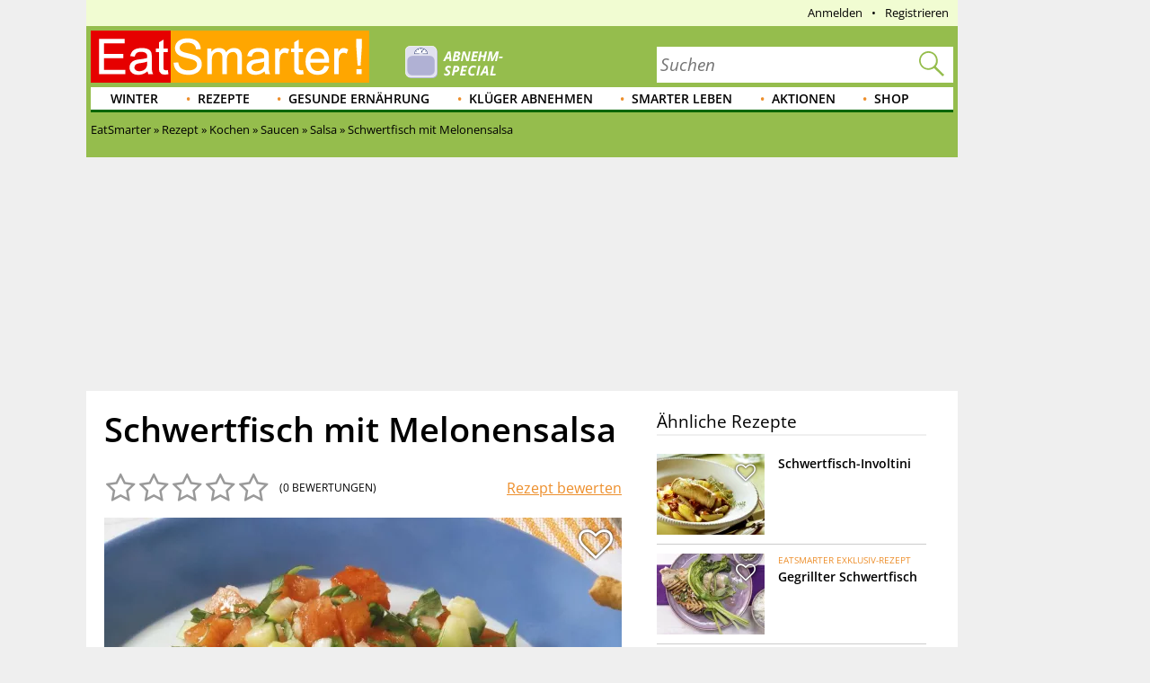

--- FILE ---
content_type: text/css
request_url: https://eatsmarter.de/sites/default/files/advagg_css/css__Uro0xdUVSImgiJmrjrHq6zMlE71uYJi5DWE640XkT7c__hG-bFXEfy_6ZwPpLQjNJaRgaaSKpIY0p2SaD6zrPp7k__uXFsE7M05sqE5PX5-h9sEBhXQuNzdpBYVd1NMoxeV9w.css
body_size: 118
content:
div.messages{background-position:8px 8px;background-repeat:no-repeat;border:1px solid;margin:6px 0;padding:10px 10px 10px 50px}div.status{background-image:url(/misc/message-24-ok.png);border-color:#be7}div.status,.ok{color:#234600}div.status,table tr.ok{background-color:#f8fff0}div.warning{background-image:url(/misc/message-24-warning.png);border-color:#ed5}div.warning,.warning{color:#840}div.warning,table tr.warning{background-color:#fffce5}div.error{background-image:url(/misc/message-24-error.png);border-color:#ed541d}div.error,.error{color:#8c2e0b}div.error,table tr.error{background-color:#fef5f1}div.error p.error{color:#333}div.messages ul{margin:0 0 0 1em;padding:0}div.messages ul li{list-style-image:none}

--- FILE ---
content_type: text/css
request_url: https://eatsmarter.de/sites/default/files/advagg_css/css__qn4oVDkoDJJGX056FmPv2L4pPdC93r9GMq-fhR7TosM__KHWzyJUe4QsNBwOO9BnTJZq4fuivrXPyG-hWwl86hxA__uXFsE7M05sqE5PX5-h9sEBhXQuNzdpBYVd1NMoxeV9w.css
body_size: 8962
content:
.common-sprite,.es-sticky.sticky-enabled .sticky-close,.special-main.pane-node-content .image .special-article-badge{background-image:url(/sites/all/themes/eatsmarter/compass/images/common-sa0da16888d.png);background-repeat:no-repeat}.hide{display:none}.es-sticky.sticky-enabled{position:fixed;float:none;z-index:1000;width:300px;background-color:#fff8e3;padding:20px}.es-sticky.sticky-enabled.panel-pane.newsletter-box .pane-title{background:0 0;border:none;color:#fff}.es-sticky.sticky-enabled .sticky-close{background-position:0 -1529px;height:14px;width:14px;float:right;position:relative;top:-10px;right:-10px}.es-column-list{-webkit-column-gap:40px;-moz-column-gap:40px;-ms-column-gap:40px;-o-column-gap:40px;column-gap:40px;-webkit-column-rule:1px solid #95bd4d;-moz-column-rule:1px solid #95bd4d;-ms-column-rule:1px solid #95bd4d;-o-column-rule:1px solid #95bd4d;column-rule:1px solid #95bd4d;list-style:none;margin:0 0 20px}.es-column-list li{line-height:2em !important}.es-column-list.col-2{-webkit-column-count:2;-moz-column-count:2;-ms-column-count:2;-o-column-count:2;column-count:2}.es-column-list .col-3{-webkit-column-count:3;-moz-column-count:3;-ms-column-count:3;-o-column-count:3;column-count:3}.gallery .gallery-image-title .recipe-title-button{-moz-border-radius:4px;-webkit-border-radius:4px;border-radius:4px;border:0;font-weight:400;line-height:1.5;padding:5px 10px;text-align:center}.gallery .image.active img,.gallery .thumbs img,.recipe-image img{-moz-box-shadow:inset 0 0 25px 3px rgba(0,0,0,.2);-webkit-box-shadow:inset 0 0 25px 3px rgba(0,0,0,.2);box-shadow:inset 0 0 25px 3px rgba(0,0,0,.2);background:url("/sites/all/modules/custom/eatsmarter_search/images/throbber.gif") center/35px no-repeat}img.lazyload,img.lazyloading{-moz-box-shadow:inset 0 0 25px 3px rgba(0,0,0,.2);-webkit-box-shadow:inset 0 0 25px 3px rgba(0,0,0,.2);box-shadow:inset 0 0 25px 3px rgba(0,0,0,.2)}.logo-teaser img{-moz-box-shadow:none;-webkit-box-shadow:none;box-shadow:none;background:0 0}.green-background img{-moz-box-shadow:none;-webkit-box-shadow:none;box-shadow:none}.teaser-tiny img,.teaser-small img,.teaser-80x60 img{background-size:25px}body.modal-open{overflow:hidden}span.zorro-link{cursor:pointer}.content-main{border-right:1px solid #efefef;float:left;width:576px;padding:0 20px 0 0}.wrapper{width:970px;max-width:970px;padding:0 0 100px}.sidebar{border-left:1px solid #efefef;margin-left:-1px;padding:0 0 0 20px;float:left;width:300px}.page-footer{margin-bottom:0;margin-left:5px;margin-right:5px;margin-top:20px;padding:0 0 20px}.hidden-desktop{display:none !important}.position-switch{display:-webkit-flex;display:flex;-webkit-flex-direction:column;flex-direction:column}.position-switch :nth-child(1){-webkit-order:2;order:2}.position-switch :nth-child(2){-webkit-order:1;order:1}.adsense-article_introduction_desktop{margin:0}.teaser-big .title{font-size:18px}.node-type-recipe .pane-mp-aktuelle-kochb-cher .teaser.teaser-big{margin-bottom:80px}.node-article .teaser-node-gallery-data .teaser-button .es-button-primary{margin-right:0}.teaser-node-gallery-wrapper img{width:268px}.teaser-node-gallery-wrapper .teaser-node-gallery-data{padding-left:15px;text-align:left}.teaser-node-recipe-wrapper img{width:200px}.teaser-node-recipe-wrapper .teaser-node-recipe-data{padding-left:15px;text-align:left}.teaser-huge .title,.teaser-fullsize .title{font-size:26px}.teaser-huge .teasertext,.teaser-fullsize .teasertext{font-size:14px}.teaser-huge img,.teaser-fullsize img{margin-bottom:10px}.teaser-huge.teaser-node-gallery img,.teaser-fullsize.teaser-node-gallery img{margin-bottom:0}.cycle-carousel-wrap .teaser-small .teaser-left img,.cycle-carousel-wrap .teaser-small .teaser-right img{width:100%;height:100%}.split-teaser .teaser-left,.teaser-small .teaser-left,.teaser-tiny .teaser-left,.content-main .cols-1 .teaser-medium .teaser-left,.content-main .cols-1 .teaser-big .teaser-left,.view-my-cookbook .teaser-medium .teaser-left,#search-content-right .cols-1 .teaser-medium .teaser-left,.pane-mp-kategorie-enrichment .teaser-medium .teaser-left,.pane-eatsmarter-content-list-by-vocab .teaser-medium .teaser-left,.pane-user-profile .teaser-medium .teaser-left,.pane-dynamic-list .cols-1 .teaser-medium .teaser-left,.split-teaser .teaser-right,.teaser-small .teaser-right,.teaser-tiny .teaser-right,.content-main .cols-1 .teaser-medium .teaser-right,.content-main .cols-1 .teaser-big .teaser-right,.view-my-cookbook .teaser-medium .teaser-right,#search-content-right .cols-1 .teaser-medium .teaser-right,.pane-mp-kategorie-enrichment .teaser-medium .teaser-right,.pane-eatsmarter-content-list-by-vocab .teaser-medium .teaser-right,.pane-user-profile .teaser-medium .teaser-right,.pane-dynamic-list .cols-1 .teaser-medium .teaser-right{display:inline-block;vertical-align:top}
.split-teaser .teaser-left,.teaser-small .teaser-left,.teaser-tiny .teaser-left,.content-main .cols-1 .teaser-medium .teaser-left,.content-main .cols-1 .teaser-big .teaser-left,.view-my-cookbook .teaser-medium .teaser-left,#search-content-right .cols-1 .teaser-medium .teaser-left,.pane-mp-kategorie-enrichment .teaser-medium .teaser-left,.pane-eatsmarter-content-list-by-vocab .teaser-medium .teaser-left,.pane-user-profile .teaser-medium .teaser-left,.pane-dynamic-list .cols-1 .teaser-medium .teaser-left{max-width:200px;width:40%}.split-teaser .teaser-right,.teaser-small .teaser-right,.teaser-tiny .teaser-right,.content-main .cols-1 .teaser-medium .teaser-right,.content-main .cols-1 .teaser-big .teaser-right,.view-my-cookbook .teaser-medium .teaser-right,#search-content-right .cols-1 .teaser-medium .teaser-right,.pane-mp-kategorie-enrichment .teaser-medium .teaser-right,.pane-eatsmarter-content-list-by-vocab .teaser-medium .teaser-right,.pane-user-profile .teaser-medium .teaser-right,.pane-dynamic-list .cols-1 .teaser-medium .teaser-right{box-sizing:border-box;padding-left:20px;width:60%}.split-teaser.teaser-node-gallery,.teaser-node-gallery.teaser-small,.teaser-node-gallery.teaser-tiny,.content-main .cols-1 .teaser-node-gallery.teaser-medium,.content-main .cols-1 .teaser-node-gallery.teaser-big,.view-my-cookbook .teaser-node-gallery.teaser-medium,#search-content-right .cols-1 .teaser-node-gallery.teaser-medium,.pane-mp-kategorie-enrichment .teaser-node-gallery.teaser-medium,.pane-eatsmarter-content-list-by-vocab .teaser-node-gallery.teaser-medium,.pane-user-profile .teaser-node-gallery.teaser-medium,.pane-dynamic-list .cols-1 .teaser-node-gallery.teaser-medium,.split-teaser.teaser-node-recipe,.teaser-node-recipe.teaser-small,.teaser-node-recipe.teaser-tiny,.content-main .cols-1 .teaser-node-recipe.teaser-medium,.content-main .cols-1 .teaser-node-recipe.teaser-big,.view-my-cookbook .teaser-node-recipe.teaser-medium,#search-content-right .cols-1 .teaser-node-recipe.teaser-medium,.pane-mp-kategorie-enrichment .teaser-node-recipe.teaser-medium,.pane-eatsmarter-content-list-by-vocab .teaser-node-recipe.teaser-medium,.pane-user-profile .teaser-node-recipe.teaser-medium,.pane-dynamic-list .cols-1 .teaser-node-recipe.teaser-medium{-webkit-flex-direction:row;flex-direction:row}.split-teaser.teaser-node-gallery .teaser-left,.teaser-node-gallery.teaser-small .teaser-left,.teaser-node-gallery.teaser-tiny .teaser-left,.content-main .cols-1 .teaser-node-gallery.teaser-medium .teaser-left,.content-main .cols-1 .teaser-node-gallery.teaser-big .teaser-left,.view-my-cookbook .teaser-node-gallery.teaser-medium .teaser-left,#search-content-right .cols-1 .teaser-node-gallery.teaser-medium .teaser-left,.pane-mp-kategorie-enrichment .teaser-node-gallery.teaser-medium .teaser-left,.pane-eatsmarter-content-list-by-vocab .teaser-node-gallery.teaser-medium .teaser-left,.pane-user-profile .teaser-node-gallery.teaser-medium .teaser-left,.pane-dynamic-list .cols-1 .teaser-node-gallery.teaser-medium .teaser-left,.split-teaser.teaser-node-recipe .teaser-left,.teaser-node-recipe.teaser-small .teaser-left,.teaser-node-recipe.teaser-tiny .teaser-left,.content-main .cols-1 .teaser-node-recipe.teaser-medium .teaser-left,.content-main .cols-1 .teaser-node-recipe.teaser-big .teaser-left,.view-my-cookbook .teaser-node-recipe.teaser-medium .teaser-left,#search-content-right .cols-1 .teaser-node-recipe.teaser-medium .teaser-left,.pane-mp-kategorie-enrichment .teaser-node-recipe.teaser-medium .teaser-left,.pane-eatsmarter-content-list-by-vocab .teaser-node-recipe.teaser-medium .teaser-left,.pane-user-profile .teaser-node-recipe.teaser-medium .teaser-left,.pane-dynamic-list .cols-1 .teaser-node-recipe.teaser-medium .teaser-left{margin:0;padding:5px}.split-teaser.teaser-node-gallery .teaser-right,.teaser-node-gallery.teaser-small .teaser-right,.teaser-node-gallery.teaser-tiny .teaser-right,.content-main .cols-1 .teaser-node-gallery.teaser-medium .teaser-right,.content-main .cols-1 .teaser-node-gallery.teaser-big .teaser-right,.view-my-cookbook .teaser-node-gallery.teaser-medium .teaser-right,#search-content-right .cols-1 .teaser-node-gallery.teaser-medium .teaser-right,.pane-mp-kategorie-enrichment .teaser-node-gallery.teaser-medium .teaser-right,.pane-eatsmarter-content-list-by-vocab .teaser-node-gallery.teaser-medium .teaser-right,.pane-user-profile .teaser-node-gallery.teaser-medium .teaser-right,.pane-dynamic-list .cols-1 .teaser-node-gallery.teaser-medium .teaser-right,.split-teaser.teaser-node-recipe .teaser-right,.teaser-node-recipe.teaser-small .teaser-right,.teaser-node-recipe.teaser-tiny .teaser-right,.content-main .cols-1 .teaser-node-recipe.teaser-medium .teaser-right,.content-main .cols-1 .teaser-node-recipe.teaser-big .teaser-right,.view-my-cookbook .teaser-node-recipe.teaser-medium .teaser-right,#search-content-right .cols-1 .teaser-node-recipe.teaser-medium .teaser-right,.pane-mp-kategorie-enrichment .teaser-node-recipe.teaser-medium .teaser-right,.pane-eatsmarter-content-list-by-vocab .teaser-node-recipe.teaser-medium .teaser-right,.pane-user-profile .teaser-node-recipe.teaser-medium .teaser-right,.pane-dynamic-list .cols-1 .teaser-node-recipe.teaser-medium .teaser-right{display:-webkit-flex;display:flex}
.split-teaser.teaser-node-gallery .teaser-left,.teaser-node-gallery.teaser-small .teaser-left,.teaser-node-gallery.teaser-tiny .teaser-left,.content-main .cols-1 .teaser-node-gallery.teaser-medium .teaser-left,.content-main .cols-1 .teaser-node-gallery.teaser-big .teaser-left,.view-my-cookbook .teaser-node-gallery.teaser-medium .teaser-left,#search-content-right .cols-1 .teaser-node-gallery.teaser-medium .teaser-left,.pane-mp-kategorie-enrichment .teaser-node-gallery.teaser-medium .teaser-left,.pane-eatsmarter-content-list-by-vocab .teaser-node-gallery.teaser-medium .teaser-left,.pane-user-profile .teaser-node-gallery.teaser-medium .teaser-left,.pane-dynamic-list .cols-1 .teaser-node-gallery.teaser-medium .teaser-left{padding:0}.split-teaser.teaser-node-gallery .teaser-left .recipe-counter-container,.teaser-node-gallery.teaser-small .teaser-left .recipe-counter-container,.teaser-node-gallery.teaser-tiny .teaser-left .recipe-counter-container,.content-main .cols-1 .teaser-node-gallery.teaser-medium .teaser-left .recipe-counter-container,.content-main .cols-1 .teaser-node-gallery.teaser-big .teaser-left .recipe-counter-container,.view-my-cookbook .teaser-node-gallery.teaser-medium .teaser-left .recipe-counter-container,#search-content-right .cols-1 .teaser-node-gallery.teaser-medium .teaser-left .recipe-counter-container,.pane-mp-kategorie-enrichment .teaser-node-gallery.teaser-medium .teaser-left .recipe-counter-container,.pane-eatsmarter-content-list-by-vocab .teaser-node-gallery.teaser-medium .teaser-left .recipe-counter-container,.pane-user-profile .teaser-node-gallery.teaser-medium .teaser-left .recipe-counter-container,.pane-dynamic-list .cols-1 .teaser-node-gallery.teaser-medium .teaser-left .recipe-counter-container{height:0}.split-teaser.teaser-node-gallery .teaser-left .recipe-counter-container .recipe-counter,.teaser-node-gallery.teaser-small .teaser-left .recipe-counter-container .recipe-counter,.teaser-node-gallery.teaser-tiny .teaser-left .recipe-counter-container .recipe-counter,.content-main .cols-1 .teaser-node-gallery.teaser-medium .teaser-left .recipe-counter-container .recipe-counter,.content-main .cols-1 .teaser-node-gallery.teaser-big .teaser-left .recipe-counter-container .recipe-counter,.view-my-cookbook .teaser-node-gallery.teaser-medium .teaser-left .recipe-counter-container .recipe-counter,#search-content-right .cols-1 .teaser-node-gallery.teaser-medium .teaser-left .recipe-counter-container .recipe-counter,.pane-mp-kategorie-enrichment .teaser-node-gallery.teaser-medium .teaser-left .recipe-counter-container .recipe-counter,.pane-eatsmarter-content-list-by-vocab .teaser-node-gallery.teaser-medium .teaser-left .recipe-counter-container .recipe-counter,.pane-user-profile .teaser-node-gallery.teaser-medium .teaser-left .recipe-counter-container .recipe-counter,.pane-dynamic-list .cols-1 .teaser-node-gallery.teaser-medium .teaser-left .recipe-counter-container .recipe-counter{bottom:0;top:initial}.split-teaser.teaser-node-gallery .teaser-right,.teaser-node-gallery.teaser-small .teaser-right,.teaser-node-gallery.teaser-tiny .teaser-right,.content-main .cols-1 .teaser-node-gallery.teaser-medium .teaser-right,.content-main .cols-1 .teaser-node-gallery.teaser-big .teaser-right,.view-my-cookbook .teaser-node-gallery.teaser-medium .teaser-right,#search-content-right .cols-1 .teaser-node-gallery.teaser-medium .teaser-right,.pane-mp-kategorie-enrichment .teaser-node-gallery.teaser-medium .teaser-right,.pane-eatsmarter-content-list-by-vocab .teaser-node-gallery.teaser-medium .teaser-right,.pane-user-profile .teaser-node-gallery.teaser-medium .teaser-right,.pane-dynamic-list .cols-1 .teaser-node-gallery.teaser-medium .teaser-right{-webkit-justify-content:center;justify-content:center;padding:10px;text-align:left}#sidebar .pane-eatsmarter-content-currently-popular-pane .tile{width:100%}.content-main .cols-1 .teaser-big.teaser-node-gallery{-webkit-flex-direction:row;flex-direction:row}.content-main .cols-1 .teaser-big .teaser-left{max-width:300px;vertical-align:middle;width:300px}.content-main .cols-1 .teaser-big .teaser-right{vertical-align:middle;width:276px}
div.cycle-carousel-wrap .tile{white-space:initial}.teaser-node-gallery,.teaser-node-recipe{height:calc(100% - 30px)}.content-left .cols-3 .teaser-node-recipe .recipe-info .difficulty-container,.content-main .cols-3 .teaser-node-recipe .recipe-info .difficulty-container{display:none}.traffic-lights-wrapper{display:table-cell;margin-bottom:0}.traffic-lights-wrapper>:not(:last-child) .traffic-light-value:after{display:none}.recipe-top-wrapper form.fivestar-widget{vertical-align:middle}.traffic-light-label{font-size:12px;margin-top:5px;text-transform:uppercase}.traffic-light{padding-left:20px}.traffic-lights-times-wrapper{padding-left:20px}.fivestar-widget,.fivestar-average-stars{display:inline-block}.fivestar-average-stars .description{margin-top:20px}.recipe-full .fivestar-widget .fivestar-average-stars,.recipe-fullview .fivestar-widget .fivestar-average-stars{margin:0}.node-type-recipe .fivestar-average-stars .description{font-size:12px}.node-type-recipe form.fivestar-widget{margin:0;width:300px}.fivestar-wrapper{display:inline-block;margin:0 0 0 35px;vertical-align:middle;width:300px}.content-go-to{font-size:10px;line-height:2;margin:20px -5px}.content-go-to a{color:#666;display:inline-block;margin:0 5px}.pane-eatsmarter-nodelist-first-letter .items-by-letter{-webkit-column-count:2;-moz-column-count:2;-ms-column-count:2;-o-column-count:2;column-count:2;-webkit-column-gap:40px;-moz-column-gap:40px;-ms-column-gap:40px;-o-column-gap:40px;column-gap:40px}.pane-eatsmarter-nodelist-first-letter .items-by-letter li{display:inline-block}.title-wrapper h1:before,.title-wrapper h1:after{height:19px}.es_slider .galleria-counter{line-height:24px}.es_slider .fn{font-size:33px}.es_slider .galleria-stage{height:517px;width:920px}.es_slider .galleria-image-nav-left,.es_slider .galleria-image-nav-right{font-size:40px}.es-slider-loader{min-height:670px}.gallery{margin-top:10px}.gallery.gallery-no-recipes{flex-direction:column}.gallery.gallery-no-recipes .gallery-left{margin:0 auto;width:100%}.gallery.gallery-no-recipes .gallery-left .image-container{height:517px}.gallery.gallery-no-recipes .gallery-right{width:100% !important}.gallery.gallery-no-recipes .gallery-right .gallery-slide-information .es-button-primary{margin-right:25px}.gallery.gallery-no-recipes .gallery-slide-title{margin-top:25px}.gallery.gallery-no-recipes .thumb{width:152px}.gallery.gallery-no-recipes .thumbs-prev,.gallery.gallery-no-recipes .thumbs-next,.gallery.gallery-no-recipes .thumbs{width:920px}.gallery .image-container{height:432px}.gallery .image-nav-left,.gallery .image-nav-right{font-size:40px}.gallery .image-nav-left:hover:before,.gallery .image-nav-right:hover:before{color:#ed8f2c}.gallery .thumbnail-container{height:87px}.gallery .gallery-image-title{background:#95bd4d;color:#fff;display:inline;font-size:17px;padding:5px 10px 7px}.gallery .gallery-image-title .recipe-title-button{border:1px solid #fff;color:#fff;font-size:15px;margin-left:20px;padding:1px 5px}.gallery .gallery-slide-recipe-button{display:inline-block;padding-left:40px;padding-right:40px}.gallery .fn{font-size:24px}.gallery .image.active.excluded{opacity:.4}.gallery .gallery-slide-information .es-button-primary{margin:auto}.gallery-slide-exclude{background-color:#fff;border:2px solid grey;border-radius:30px;color:red;font-size:30px;font-weight:600;line-height:30px;margin-left:10px;margin-top:10px;padding-bottom:4px;position:absolute;text-align:center;width:34px;z-index:2}.gallery-slide-exclude:hover{background-color:grey}.node-type-gallery .galleria-title{margin-top:0}.recipe-list{display:-webkit-flex;display:flex;-webkit-flex-wrap:wrap;flex-wrap:wrap;-webkit-justify-content:space-between;justify-content:space-between}.recipe-list .teaser{-webkit-justify-content:space-between;justify-content:space-between;vertical-align:top;width:300px}.gallery-badge-container .gallery-badge{font-size:20px}.actionbar-common .actionbar-node-buttons .actionbar-common-item{padding:0 25px}.actionbar-common .actionbar-node-buttons .actionbar-common-item.actionbar-common-cookbook-link{padding:0 62px}.actionbar-common .actionbar-node-buttons .actionbar-common-item.actionbar-common-share{padding:0 63px}
.page-comment-reply .comment,.page-comment-reply .pane-node-comment-form{width:546px}.es_slider .cover-std .entity-cover-kicker,.gallery .cover-std .entity-cover-kicker,.teaser-fullsize .cover-std .entity-cover-kicker{font-size:30px}.es_slider .cover-std .entity-cover-title,.gallery .cover-std .entity-cover-title,.teaser-fullsize .cover-std .entity-cover-title{font-size:60px}.es_slider .cover-std .cookbook-badge,.gallery .cover-std .cookbook-badge,.teaser-fullsize .cover-std .cookbook-badge{left:10px;top:10px;width:160px}.teaser-huge .cover-std .entity-cover-kicker{font-size:30px}.teaser-huge .cover-std .entity-cover-title{font-size:50px}.teaser-huge .cover-std .cookbook-badge{left:10px;top:10px;width:160px}.teaser-big .cover-std .entity-cover-kicker{font-size:16px}.teaser-big .cover-std .entity-cover-title{font-size:24px}.teaser-big .cover-std .cookbook-badge{left:10px;top:10px;width:70px}.teaser-medium .cover-std .entity-cover-kicker,.teaser-search-result .cover-std .entity-cover-kicker{font-size:13px}.teaser-medium .cover-std .entity-cover-title,.teaser-search-result .cover-std .entity-cover-title{font-size:19px}.teaser-medium .cover-std .cookbook-badge,.teaser-search-result .cover-std .cookbook-badge{left:10px;top:10px;width:50px}.teaser-small .cover-std .entity-cover-kicker{font-size:10px}.teaser-small .cover-std .entity-cover-title{font-size:14px}.es_slider .cover-minutes,.gallery .cover-minutes,.teaser-huge .cover-minutes,.teaser-fullsize .cover-minutes{font-size:89px}.es_slider .cover-minutes .cookbook-badge,.gallery .cover-minutes .cookbook-badge,.teaser-huge .cover-minutes .cookbook-badge,.teaser-fullsize .cover-minutes .cookbook-badge{right:10px;top:10px;width:160px}.es_slider .cover-minutes .entity-cover-title,.gallery .cover-minutes .entity-cover-title,.teaser-huge .cover-minutes .entity-cover-title,.teaser-fullsize .cover-minutes .entity-cover-title{-moz-transform:translateY(50%);-ms-transform:translateY(50%);-webkit-transform:translateY(50%);transform:translateY(50%);padding:20px;bottom:112.5px;left:112.5px;padding-left:102.5px}.es_slider .cover-minutes .cover-icon,.gallery .cover-minutes .cover-icon,.teaser-huge .cover-minutes .cover-icon,.teaser-fullsize .cover-minutes .cover-icon{bottom:20px;height:185px;left:20px;width:185px}.teaser-medium .cover-minutes,.teaser-big .cover-minutes,.teaser-search-result .cover-minutes{font-size:18px}.teaser-medium .cover-minutes .entity-cover-title,.teaser-big .cover-minutes .entity-cover-title,.teaser-search-result .cover-minutes .entity-cover-title{-moz-transform:translateY(50%);-ms-transform:translateY(50%);-webkit-transform:translateY(50%);transform:translateY(50%);padding:10px;bottom:45px;left:45px;padding-left:45px}.teaser-medium .cover-minutes .cover-icon,.teaser-big .cover-minutes .cover-icon,.teaser-search-result .cover-minutes .cover-icon{bottom:10px;height:70px;left:10px;width:70px}.teaser-big .cover-minutes .cookbook-badge{right:10px;top:10px;width:70px}.teaser-big .cover-minutes .entity-cover-title{-moz-transform:translateY(50%);-ms-transform:translateY(50%);-webkit-transform:translateY(50%);transform:translateY(50%);padding:"inherit"}.teaser-medium .cover-minutes .cookbook-badge,.teaser-search-result .cover-minutes .cookbook-badge{right:10px;top:10px;width:50px}.teaser-medium .cover-minutes .entity-cover-title,.teaser-search-result .cover-minutes .entity-cover-title{-moz-transform:translateY(50%);-ms-transform:translateY(50%);-webkit-transform:translateY(50%);transform:translateY(50%);padding:"inherit"}.teaser-small .cover-minutes{font-size:12px}.teaser-small .cover-minutes .entity-cover-title{-moz-transform:translateY(50%);-ms-transform:translateY(50%);-webkit-transform:translateY(50%);transform:translateY(50%);padding:5px;bottom:25px;left:25px;padding-left:25px}.teaser-small .cover-minutes .cover-icon{bottom:10px;height:30px;left:10px;width:30px}.es_slider .cover-green-line .entity-cover-content,.gallery .cover-green-line .entity-cover-content,.teaser-fullsize .cover-green-line .entity-cover-content{padding:10px}.es_slider .cover-green-line .entity-cover-kicker,.gallery .cover-green-line .entity-cover-kicker,.teaser-fullsize .cover-green-line .entity-cover-kicker{font-size:30px}
.es_slider .cover-green-line .entity-cover-title,.gallery .cover-green-line .entity-cover-title,.teaser-fullsize .cover-green-line .entity-cover-title{font-size:69px}.es_slider .cover-green-line .cookbook-badge,.gallery .cover-green-line .cookbook-badge,.teaser-fullsize .cover-green-line .cookbook-badge{left:10px;top:10px;width:160px}.teaser-huge .cover-green-line .entity-cover-content{padding:10px}.teaser-huge .cover-green-line .entity-cover-kicker{font-size:30px}.teaser-huge .cover-green-line .entity-cover-title{font-size:50px}.teaser-huge .cover-green-line .cookbook-badge{left:10px;top:10px;width:160px}.teaser-big .cover-green-line .entity-cover-content{padding:10px}.teaser-big .cover-green-line .entity-cover-kicker{font-size:15px}.teaser-big .cover-green-line .entity-cover-title{font-size:25px}.teaser-medium .cover-green-line .entity-cover-content,.teaser-search-result .cover-green-line .entity-cover-content{padding:10px}.teaser-medium .cover-green-line .entity-cover-kicker,.teaser-search-result .cover-green-line .entity-cover-kicker{font-size:11px}.teaser-medium .cover-green-line .entity-cover-title,.teaser-search-result .cover-green-line .entity-cover-title{font-size:18px}.teaser-big .cover-green-line .cookbook-badge,.teaser-medium .cover-green-line .cookbook-badge,.teaser-search-result .cover-green-line .cookbook-badge{left:10px;top:10px;width:70px}.es_slider .cover-split .entity-cover-kicker,.gallery .cover-split .entity-cover-kicker,.teaser-fullsize .cover-split .entity-cover-kicker{font-size:67px}.es_slider .cover-split .entity-cover-title,.gallery .cover-split .entity-cover-title,.teaser-fullsize .cover-split .entity-cover-title{font-size:102px}.es_slider .cover-split .cookbook-badge,.gallery .cover-split .cookbook-badge,.teaser-fullsize .cover-split .cookbook-badge{left:0;top:0;width:160px}.teaser-huge .cover-split .entity-cover-kicker{font-size:30px}.teaser-huge .cover-split .entity-cover-title{font-size:50px}.teaser-huge .cover-split .cookbook-badge{left:0;top:0;width:160px}.teaser-big .cover-split .entity-cover-kicker{font-size:15px}.teaser-big .cover-split .entity-cover-title{font-size:25px}.teaser-medium .cover-split .entity-cover-kicker,.teaser-medium .cover-split .entity-cover-title,.teaser-search-result .cover-split .entity-cover-kicker,.teaser-search-result .cover-split .entity-cover-title{padding:5px}.teaser-medium .cover-split .entity-cover-kicker,.teaser-search-result .cover-split .entity-cover-kicker{font-size:11px}.teaser-medium .cover-split .entity-cover-title,.teaser-search-result .cover-split .entity-cover-title{font-size:18px}.teaser-small .cover-split .entity-cover-kicker,.teaser-small .cover-split .entity-cover-title{padding:5px}.teaser-small .cover-split .entity-cover-kicker{font-size:10px}.teaser-small .cover-split .entity-cover-title{font-size:15px}.teaser-big .cover-split .cookbook-badge,.teaser-medium .cover-split .cookbook-badge,.teaser-search-result .cover-split .cookbook-badge{left:0;top:0;width:70px}.es_slider .cover-align-right .entity-cover-kicker,.gallery .cover-align-right .entity-cover-kicker,.teaser-fullsize .cover-align-right .entity-cover-kicker,.teaser-huge .cover-align-right .entity-cover-kicker{font-size:30px}.es_slider .cover-align-right .entity-cover-title,.gallery .cover-align-right .entity-cover-title,.teaser-fullsize .cover-align-right .entity-cover-title,.teaser-huge .cover-align-right .entity-cover-title{font-size:50px}.es_slider .cover-align-right .cookbook-badge,.gallery .cover-align-right .cookbook-badge,.teaser-fullsize .cover-align-right .cookbook-badge,.teaser-huge .cover-align-right .cookbook-badge{right:10px;top:10px;width:160px}.teaser-big .cover-align-right .entity-cover-kicker{font-size:16px}.teaser-big .cover-align-right .entity-cover-title{font-size:26px}.teaser-big .cover-align-right .cookbook-badge{right:10px;top:10px;width:70px}.teaser-medium .cover-align-right .entity-cover-kicker,.teaser-search-result .cover-align-right .entity-cover-kicker{font-size:13px}.teaser-medium .cover-align-right .entity-cover-title,.teaser-search-result .cover-align-right .entity-cover-title{font-size:19px}
.teaser-medium .cover-align-right .cookbook-badge,.teaser-search-result .cover-align-right .cookbook-badge{right:10px;top:10px;width:50px}.teaser-small .cover-align-right .entity-cover-kicker{font-size:10px}.teaser-small .cover-align-right .entity-cover-title{font-size:14px}.es_slider .cover-align-right-badge-left .entity-cover-kicker,.gallery .cover-align-right-badge-left .entity-cover-kicker,.teaser-fullsize .cover-align-right-badge-left .entity-cover-kicker,.teaser-huge .cover-align-right-badge-left .entity-cover-kicker{font-size:30px}.es_slider .cover-align-right-badge-left .entity-cover-title,.gallery .cover-align-right-badge-left .entity-cover-title,.teaser-fullsize .cover-align-right-badge-left .entity-cover-title,.teaser-huge .cover-align-right-badge-left .entity-cover-title{font-size:50px}.es_slider .cover-align-right-badge-left .cookbook-badge,.gallery .cover-align-right-badge-left .cookbook-badge,.teaser-fullsize .cover-align-right-badge-left .cookbook-badge,.teaser-huge .cover-align-right-badge-left .cookbook-badge{left:10px;top:10px;width:160px}.teaser-big .cover-align-right-badge-left .entity-cover-kicker{font-size:16px}.teaser-big .cover-align-right-badge-left .entity-cover-title{font-size:26px}.teaser-big .cover-align-right-badge-left .cookbook-badge{left:10px;top:10px;width:70px}.teaser-medium .cover-align-right-badge-left .entity-cover-kicker,.teaser-search-result .cover-align-right-badge-left .entity-cover-kicker{font-size:13px}.teaser-medium .cover-align-right-badge-left .entity-cover-title,.teaser-search-result .cover-align-right-badge-left .entity-cover-title{font-size:19px}.teaser-medium .cover-align-right-badge-left .cookbook-badge,.teaser-search-result .cover-align-right-badge-left .cookbook-badge{left:10px;top:10px;width:50px}.teaser-small .cover-align-right-badge-left .entity-cover-kicker{font-size:10px}.teaser-small .cover-align-right-badge-left .entity-cover-title{font-size:14px}.es_slider .cover-top-100 .entity-cover-logo,.gallery .cover-top-100 .entity-cover-logo,.teaser-fullsize .cover-top-100 .entity-cover-logo{width:300px}.es_slider .cover-top-100 .entity-cover-title,.gallery .cover-top-100 .entity-cover-title,.teaser-fullsize .cover-top-100 .entity-cover-title{font-size:80px}.es_slider .cover-top-100 .top-100-badge,.gallery .cover-top-100 .top-100-badge,.teaser-fullsize .cover-top-100 .top-100-badge{font-size:100px;width:150px}.es_slider .cover-top-100 .entity-cover-content,.gallery .cover-top-100 .entity-cover-content,.teaser-fullsize .cover-top-100 .entity-cover-content{right:20px;bottom:20px}.teaser-huge .cover-top-100 .entity-cover-logo{width:300px}.teaser-huge .cover-top-100 .entity-cover-title{font-size:50px}.teaser-huge .cover-top-100 .top-100-badge{font-size:50px;width:75px}.teaser-huge .cover-top-100 .entity-cover-content{right:20px;bottom:20px}.teaser-big .cover-top-100 .entity-cover-logo{width:110px}.teaser-big .cover-top-100 .entity-cover-title{font-size:30px}.teaser-big .cover-top-100 .top-100-badge{font-size:30px;width:45px}.teaser-big .cover-top-100 .entity-cover-content{right:10px;bottom:10px}.teaser-medium .cover-top-100 .entity-cover-logo,.teaser-search-result .cover-top-100 .entity-cover-logo{width:80px}.teaser-medium .cover-top-100 .entity-cover-title,.teaser-search-result .cover-top-100 .entity-cover-title{font-size:26px}.teaser-medium .cover-top-100 .top-100-badge,.teaser-search-result .cover-top-100 .top-100-badge{font-size:20px;width:30px}.teaser-medium .cover-top-100 .entity-cover-content,.teaser-search-result .cover-top-100 .entity-cover-content{right:10px;bottom:10px}.teaser-small .cover-top-100 .entity-cover-logo{width:50px}.teaser-small .cover-top-100 .entity-cover-title{font-size:12px}.teaser-small .cover-top-100 .top-100-badge{font-size:12px;width:18px}.teaser-small .cover-top-100 .entity-cover-content{right:5px;bottom:5px}.es_slider .cover-bordered,.gallery .cover-bordered,.teaser-fullsize .cover-bordered,.teaser-huge .cover-bordered{border:16px solid #060}.es_slider .cover-bordered .entity-cover-title,.gallery .cover-bordered .entity-cover-title,.teaser-fullsize .cover-bordered .entity-cover-title,.teaser-huge .cover-bordered .entity-cover-title{font-size:50px}
.es_slider .cover-bordered .cookbook-badge,.gallery .cover-bordered .cookbook-badge,.teaser-fullsize .cover-bordered .cookbook-badge,.teaser-huge .cover-bordered .cookbook-badge{left:9px;top:9px;width:160px}.es_slider .cover-bordered .entity-cover-content,.gallery .cover-bordered .entity-cover-content,.teaser-fullsize .cover-bordered .entity-cover-content,.teaser-huge .cover-bordered .entity-cover-content{padding-top:16px}.teaser-big .cover-bordered{border:5px solid #060}.teaser-big .cover-bordered .entity-cover-title{font-size:24px}.teaser-big .cover-bordered .cookbook-badge{left:5px;top:5px;width:70px}.teaser-big .cover-bordered .entity-cover-content{padding-top:5px}.teaser-medium .cover-bordered,.teaser-search-result .cover-bordered{border:2px solid #060}.teaser-medium .cover-bordered .entity-cover-title,.teaser-search-result .cover-bordered .entity-cover-title{font-size:19px}.teaser-medium .cover-bordered .cookbook-badge,.teaser-search-result .cover-bordered .cookbook-badge{left:5px;top:5px;width:50px}.teaser-medium .cover-bordered .entity-cover-content,.teaser-search-result .cover-bordered .entity-cover-content{padding-top:2px}.teaser-small .cover-bordered{border:2px solid #060}.teaser-small .cover-bordered .entity-cover-title{font-size:14px}.teaser-small .cover-bordered .entity-cover-content{padding-top:2px}.es_slider .cover-alternative-font .entity-cover-kicker,.gallery .cover-alternative-font .entity-cover-kicker,.teaser-fullsize .cover-alternative-font .entity-cover-kicker,.teaser-huge .cover-alternative-font .entity-cover-kicker{font-size:75px}.es_slider .cover-alternative-font .entity-cover-title,.gallery .cover-alternative-font .entity-cover-title,.teaser-fullsize .cover-alternative-font .entity-cover-title,.teaser-huge .cover-alternative-font .entity-cover-title{font-size:30px;margin-left:15px}.es_slider .cover-alternative-font .entity-cover-background,.gallery .cover-alternative-font .entity-cover-background,.teaser-fullsize .cover-alternative-font .entity-cover-background,.teaser-huge .cover-alternative-font .entity-cover-background{height:47.5px}.es_slider .cover-alternative-font .entity-cover-content,.gallery .cover-alternative-font .entity-cover-content,.teaser-fullsize .cover-alternative-font .entity-cover-content,.teaser-huge .cover-alternative-font .entity-cover-content{padding:0 10px}.es_slider .cover-alternative-font .cookbook-badge,.gallery .cover-alternative-font .cookbook-badge,.teaser-fullsize .cover-alternative-font .cookbook-badge,.teaser-huge .cover-alternative-font .cookbook-badge{right:10px;top:10px;width:160px}.teaser-big .cover-alternative-font .entity-cover-kicker{font-size:47.5px}.teaser-big .cover-alternative-font .entity-cover-title{font-size:19px;margin-left:10px}.teaser-big .cover-alternative-font .entity-cover-background{height:33.75px}.teaser-big .cover-alternative-font .entity-cover-content{padding:0 5px}.teaser-big .cover-alternative-font .cookbook-badge{right:10px;top:10px;width:70px}.teaser-medium .cover-alternative-font .entity-cover-kicker,.teaser-search-result .cover-alternative-font .entity-cover-kicker{font-size:40px}.teaser-medium .cover-alternative-font .entity-cover-title,.teaser-search-result .cover-alternative-font .entity-cover-title{font-size:16px;margin-left:7px}.teaser-medium .cover-alternative-font .entity-cover-background,.teaser-search-result .cover-alternative-font .entity-cover-background{height:30px}.teaser-medium .cover-alternative-font .entity-cover-content,.teaser-search-result .cover-alternative-font .entity-cover-content{padding:0 5px}.teaser-medium .cover-alternative-font .cookbook-badge,.teaser-search-result .cover-alternative-font .cookbook-badge{right:10px;top:10px;width:50px}.teaser-small .cover-alternative-font .entity-cover-kicker{font-size:30px}.teaser-small .cover-alternative-font .entity-cover-title{font-size:12px;margin-left:4px}.teaser-small .cover-alternative-font .entity-cover-background{height:25px}.teaser-small .cover-alternative-font .entity-cover-content{padding:0 5px}.teaser-small .cover-alternative-font .entity-cover-kicker{font-size:16px}
.teaser-small .cover-alternative-font .entity-cover-title{vertical-align:baseline}.pane-eatsmarter-content-list .adsense{margin-bottom:40px;margin-top:50px}.adsense-recipe_1 .adsbygoogle{height:60px}.adsense-article_3 .adsbygoogle,.adsense-video_2 .adsbygoogle{height:180px}.adsense-gallery_1{clear:both}.adsense-recipe_1_mobile{display:none}.adsense-recipe_2{display:none}.node-type-press-review .adsense,.node-type-recipe .adsense,.node-type-video .adsense,.node-type-article .adsense,.node-type-gallery .adsense,.page-heute-in-der-presse .adsense,.page-suche .adsense,.page-taxonomy-term .adsense{border:1px solid #ccc;border-left-width:0;border-right-width:0;padding-bottom:10px;padding-top:10px}.node-type-press-review .adsense .adsense-desktop,.node-type-recipe .adsense .adsense-desktop,.node-type-video .adsense .adsense-desktop,.node-type-article .adsense .adsense-desktop,.node-type-gallery .adsense .adsense-desktop,.page-heute-in-der-presse .adsense .adsense-desktop,.page-suche .adsense .adsense-desktop,.page-taxonomy-term .adsense .adsense-desktop{display:block !important}.pane-eatsmarter-content-list .adsense.adsense-term_overview_1{margin-top:0}.node-type-recipe #ad-rectangle1:after{content:''}.node-type-recipe #ad-rectangle1:before{color:#666;content:'ANZEIGE';display:block;font-size:10px;line-height:12px;margin-top:22px;text-align:right}#ad-rectangle1:lang(en):after{content:''}#ad-promo1:lang(en):after,#ad-promo2:lang(en):after{color:#666;content:'ADVERTISEMENT';display:block;font-size:10px;line-height:12px;text-align:right}#ad-rectangle1:lang(en):before{color:#666;content:'ADVERTISEMENT';display:block;font-size:10px;line-height:12px;margin-top:22px;text-align:right}#ad-offcontent-left{left:-165px;margin-left:1px;position:absolute;top:900px;width:160px;z-index:2}#ad-offcontent-right,.page-node-21193 #ad-skyscraper1-outer,.page-node-145259 #ad-skyscraper1-outer{left:calc(50% + 430px);margin-top:10px;position:fixed;z-index:2}.node-type-gallery #ad-offcontent-left{top:525px}.pane-eatsmarter-term-teaser.eatsmarter-term-teaser-tags~.pane-eatsmarter-content-list .adsense{margin-bottom:30px;margin-top:20px}.page-footer .pane-eatsmarter-advertisement-pane{margin-bottom:20px}.eatsmarter-search-results .ad,.recipe-list .ad{margin-bottom:30px}.eatsmarter-search-results .ad.ad-mobile,.recipe-list .ad.ad-mobile{display:none}.eatsmarter-search-results .ad.ad-extended,.recipe-list .ad.ad-extended{width:100%}#eat-d-sticky-container-wrapper{background-color:transparent;bottom:0;display:none;left:0;height:90px;padding-left:calc(calc(100% - 1088px)/2);position:fixed;width:970px;z-index:101}#eat-d-sticky-container-close-button{cursor:pointer;height:26px;position:absolute;right:0;top:-26px;width:26px}#eat-d-sticky-container{background:#fff;height:90px;width:100%}div[id$=_Sticky][id^=EAT_D_]{position:initial !important;text-align:center}div[id^=EAT_M_]{display:none}#EAT_D_Rezepte_InContent{margin-top:20px}div[id$=_Top_Wrapper][id^=EAT_D_]{-webkit-align-items:flex-end;align-items:flex-end;display:-webkit-flex;display:flex;-webkit-justify-content:center;justify-content:center;background-color:#efefef;border-bottom:10px solid #efefef;height:250px}#EAT_D_Artikel_Sidebar-1_Wrapper,#EAT_D_Rezepte_Sidebar-1_Wrapper{-webkit-align-items:center;align-items:center;display:-webkit-flex;display:flex;-webkit-justify-content:center;justify-content:center;height:600px}#EAT_D_Artikel_Sidebar-2_Wrapper,#EAT_D_Artikel_Sidebar-3_Wrapper,#EAT_D_Rezepte_Sidebar-2_Wrapper,#EAT_D_Rezepte_Sidebar-3_Wrapper{-webkit-align-items:flex-start;align-items:flex-start;display:-webkit-flex;display:flex;-webkit-justify-content:center;justify-content:center;height:600px}#EAT_D_Artikel_Offcontent_Left,#EAT_D_Rezepte_Offcontent_Left{position:fixed;top:10px}#EAT_D_Artikel_Bottom{margin-top:0;text-align:center}#EAT_D_Rezepte_Outstream{text-align:center}#dspx_scroller{width:576px}body.printview #ad-offcontent-right{left:calc(50% + 400px);top:10px}body.printview #EAT_D_Druckseiten_Offcontent_Left{position:fixed;top:10px}body.printview #EAT_D_Druckseiten_Top{height:90px;margin-bottom:20px;text-align:center}
.recipe-image{clear:both;width:576px}.recipe-image img{height:432px;width:576px}.recipe-image .galleria-image-nav-left,.recipe-image .galleria-image-nav-right{font-size:40px}.recipe-image .slide .partner-logo img{max-width:15%}.node-type-recipe .adsense{margin:50px 0}.node-type-recipe .adsense.adsense-recipe_1{margin:15px 0}.node-type-recipe .content-go-to{margin-bottom:53px;margin-top:10px}.node-type-recipe .recipe-top .premium-badge{font-size:19px}.node-type-recipe .recipe-top .subtitle{font-size:24px}.node-type-recipe .recipe-top .title{font-size:38px}.node-type-recipe .section{padding:20px}.node-type-recipe .pane-eatsmarter-latest-comments .es-button-primary{display:none}.recipe-top-wrapper{*zoom:1}.recipe-top-wrapper:after{content:"";display:table;clear:both}.recipe-top .subtitle{font-size:19px;margin:0}.recipe-full .ad,.recipe-fullview .ad{float:right;margin-top:-20px}[class*=recipe-tab-] h2{margin-top:50px}.field-name-field-ingredients h2{margin-top:0}.related-recipes .view-content>div{width:16.66666666%}.pane-mp-recipe-comments-tab .pane-node-field-rating{*zoom:1}.pane-mp-recipe-comments-tab .pane-node-field-rating:after{content:"";display:table;clear:both}.pane-mp-recipe-comments-tab .pane-node-field-rating .pane-title{float:left;margin-right:20px;margin-top:5px}[class*=recipe-tab-] .field-name-field-ingredients h2{margin-top:30px}[class*=recipe-tab-] .instructions{margin-top:107px}.galleria-container{height:537px !important}.review-form-wrapper .es-button-primary{margin-right:auto}.review-form-wrapper .fa-close{font-size:30px}.tabs-body .tab-body.ingredients-tab,.tabs-body .tab-body.preparation-step-tab{display:block}.ingredients-title,.preparation-title{margin-bottom:30px}.recipe-info-wrapper{margin:10px 0 30px;padding:0}.related-content-sidebar-desktop{display:block}.related-content-sidebar-desktop .tile:first-of-type .teaser-node-recipe{padding-top:0}.related-content-sidebar-desktop .tile:last-of-type .teaser-node-recipe{border-bottom:none;padding-bottom:0}.related-content-sidebar-desktop .teaser-node-recipe{border-bottom:1px solid #ccc;border-left:none;border-right:none;border-top:none;height:auto;margin:0;padding:10px 0}.related-content-sidebar-desktop .teaser-node-recipe .teaser-left{padding:0}.related-content-sidebar-desktop .teaser-node-recipe .teaser-right{-webkit-justify-content:flex-start;justify-content:flex-start;padding:0 0 0 15px}.related-content-sidebar-desktop .teaser-node-recipe .information-container{text-align:left}.related-content-sidebar-desktop .teaser-node-recipe .information-container .teaser-rating{display:none}.related-content-sidebar-desktop .teaser-node-recipe .recipe-info{display:none}.health-score-overall-wrapper{margin-bottom:20px}.health-score-value-container{margin-left:75px}.health-score-headline{padding-left:0}.health-score-info-link-wrapper{margin-left:160px;text-align:left}.recipe-expert-image{height:60px;max-width:60px;min-width:60px}.traffic-lights-difficulty-info-wrapper .traffic-light br{display:none}.health-infos .even-smarter-container .exclusive-logo,.health-infos .why-healthy-container .exclusive-logo{margin-top:0}.field-name-field-preparation-steps .teaser-big.teaser-node-video .badge{left:-100px}.celebrity-chef-container{-webkit-justify-content:flex-start;justify-content:flex-start}.celebrity-chef-container .celebrity-chef-headline{font-size:19px}.product-recommendations-headline{border-bottom:2px solid rgba(149,189,78,.3);border-top:none;color:#000;font-size:19px;font-weight:400;margin-bottom:40px;padding:0;text-align:left}.product-recommendation{display:-webkit-flex;display:flex}.product-recommendation .product-recommendation-image{-webkit-align-self:center;align-self:center;-webkit-flex:0 0 200px;flex:0 0 200px;margin-right:20px}.product-recommendation .product-recommendation-image img{max-height:150px;max-width:200px}.product-recommendation .product-recommendation-info{text-align:left}.product-recommendation .product-recommendation-info .product-recommendation-headline{margin:0 0 10px}.view-taxonomy-term-listing>ul{-webkit-column-count:3;-moz-column-count:3;-ms-column-count:3;-o-column-count:3;column-count:3;-webkit-column-gap:40px;-moz-column-gap:40px;-ms-column-gap:40px;-o-column-gap:40px;column-gap:40px;-webkit-column-rule:1px solid #95bd4d;-moz-column-rule:1px solid #95bd4d;-ms-column-rule:1px solid #95bd4d;-o-column-rule:1px solid #95bd4d;column-rule:1px solid #95bd4d}
.view-taxonomy-term-listing>ul li{width:auto}.term-intro-image{float:left;margin-right:20px;width:33%}.term-intro-image img{height:auto;width:100%}.term-linking .term-linking-title-text{font-size:19px}.term-page-header-image{float:left;margin-right:20px;width:200px}#top-banner{display:none}.newsletter-success{box-sizing:border-box;float:left;width:50%}.newsletter-success div{font-size:20px;margin-top:140px}#newsletter-success{margin:70px auto;width:65%}#newsletter-success p{font-size:36px;line-height:1.3}#newsletter-success .bold{font-size:46px;font-weight:600}.newsletter-wrapper-ctct{-moz-transform:translate(-50%,-50%);-ms-transform:translate(-50%,-50%);-webkit-transform:translate(-50%,-50%);transform:translate(-50%,-50%);left:50%;position:fixed;top:50%;max-width:95%;max-height:95%;width:993px}.newsletter-form-ctct{float:left;margin-top:70px;padding-left:20px;width:50%}.newsletter-image-ctct{float:right;margin-top:50px;width:50%}.newsletter-image-ctct img{width:100%}.special-main.pane-node-content .node-article .content,.special-main.pane-node-content .node-article .heading{padding:0 80px}.special-main.pane-node-content .title{font-size:80px}.special-main.pane-node-content .subtitle{font-size:35px}.special-main.pane-node-content .image .special-article-badge{background-position:0 -1636px;height:53px;width:130px;position:absolute;right:0;top:0}.special-main.pane-node-content .field-collection-pages-toc{border-bottom:2px solid #b3ce88;border-top:2px solid #b3ce88;margin:15px auto;width:552px}.special-main.pane-node-content .field-collection-pages-toc-items{-webkit-column-count:2;-moz-column-count:2;-ms-column-count:2;-o-column-count:2;column-count:2;-webkit-column-gap:40px;-moz-column-gap:40px;-ms-column-gap:40px;-o-column-gap:40px;column-gap:40px}.special-main.pane-node-content .field-collection-pages-toc-item{color:#ed8f2c}.special-main.pane-node-content .subpage-number:after{content:'. '}.special-main.pane-node-content .subpage-marker{display:none}.special-main.pane-node-content .special-article-video{margin:60px auto;width:552px}.special-main.pane-node-content .special-article-main-pager{font-size:36px;position:absolute;right:20px;top:220px}.special-main.pane-node-content .special-article-main-pager a{color:#060}.special-main-bottom{width:552px}.special-subpage.pane-node-content .special-article-expert{max-height:170px;overflow:hidden;position:absolute;right:40px;top:30px;width:120px}.special-subpage.pane-node-content .special-article-expert .expert-name{font-size:11px}.special-subpage.pane-node-content .special-article-expert .expert-description{font-size:10px}.special-subpage.pane-node-content .subpage-special-title{position:absolute;right:140px;top:45px;z-index:1}.special-subpage.pane-node-content .eatsmarter-special{display:none}.special-subpage.pane-views-panes{margin-top:80px;padding:0 80px}.special-subpage.pane-views-panes .page-title{font-size:16px;font-weight:600}.special-subpage.pane-views-panes .subpage-body{position:relative}.special-subpage.pane-views-panes .special-article-pager .pager-previous,.special-subpage.pane-views-panes .special-article-pager .pager-next{font-size:16px;position:absolute;text-align:center;top:30px}.special-subpage.pane-views-panes .special-article-pager .pager-previous a,.special-subpage.pane-views-panes .special-article-pager .pager-next a{color:#060;display:block;font-size:36px;font-weight:600}.special-subpage.pane-views-panes .special-article-pager .pager-previous .page-number,.special-subpage.pane-views-panes .special-article-pager .pager-next .page-number{color:#060;font-weight:600}.special-subpage.pane-views-panes .special-article-pager .pager-previous{left:-75px}.special-subpage.pane-views-panes .special-article-pager .pager-next{right:-75px}.special-subpage.pane-views-panes .field-content h1:first-of-type{font-size:50px;margin:0 0 20px}.special-subpage.pane-views-panes .field-content h3{margin:20px 0}.pane-eatsmarter-lottery-introduction.cols-1 .teaser-node-article .teaser-left{margin-bottom:0;width:200px}.pane-eatsmarter-lottery-introduction.cols-1 .teaser-node-article .teaser-right{vertical-align:top;width:340px}
.expert-advice-container{-webkit-align-items:center;align-items:center;display:-webkit-flex;display:flex;text-align:left}.tiles-container.cols-1 .tile{width:100%}.tiles-container.cols-2 .tile{width:50%}.tiles-container.cols-3 .tile{width:33.33%}.tiles-container.cols-4 .tile{width:25%}.tiles-container.cols-5 .tile{width:20%}.tiles-container.cols-6 .tile{width:16.6666%}.hide-last-column .tile:last-child{display:none}.flyout .menu{font-size:13px;left:0;width:220px}.flyout .menu li.hover>.menu,.flyout .menu li:hover>.menu{display:block}.flyout .menu .expanded:hover,.flyout .menu .expanded:hover>.menu{background:#f1fcd2}.main-menu .flyout .menu .link-depth-2{padding-right:0}.main-menu .flyout .menu .expanded:after{padding-left:5px}.flyout .menu .menu{left:100%}.flyout .menu .menu .expanded:hover,.flyout .menu .menu .expanded:hover>.menu{background:#e5efc8}#search-content-left .facets-filter-header{display:none}#search-content-left .pane-eatsmarter-facets-pane .facet-wrapper.facet-combined-ingredients.color-1{background:#ddeca7}#search-content-left .pane-eatsmarter-facets-pane .facet-wrapper.facet-combined-ingredients.color-1 .facet-combined-title{background:#abce2c;color:#fff}#search-content-left .pane-eatsmarter-facets-pane .facet-wrapper.facet-combined-ingredients.color-1 .facet-title{background:0 0;color:#000;margin-bottom:0}#search-content-left .pane-eatsmarter-facets-pane .facet-wrapper.facet-combined-ingredients.color-2{background:#bcdbd6}#search-content-left .pane-eatsmarter-facets-pane .facet-wrapper.facet-combined-ingredients.color-2 .facet-combined-title{background:#59a599;color:#fff}#search-content-left .pane-eatsmarter-facets-pane .facet-wrapper.facet-combined-ingredients.color-2 .facet-title{background:0 0;color:#000;margin-bottom:0}#search-content-left .pane-eatsmarter-facets-pane .facet-wrapper.facet-combined-ingredients.color-3{background:#c0e389}#search-content-left .pane-eatsmarter-facets-pane .facet-wrapper.facet-combined-ingredients.color-3 .facet-combined-title{background:#78ab28;color:#fff}#search-content-left .pane-eatsmarter-facets-pane .facet-wrapper.facet-combined-ingredients.color-3 .facet-title{background:0 0;color:#000;margin-bottom:0}#search-content-left .pane-eatsmarter-facets-pane .facet-wrapper.facet-combined-ingredients.color-4{background:#a4dd90}#search-content-left .pane-eatsmarter-facets-pane .facet-wrapper.facet-combined-ingredients.color-4 .facet-combined-title{background:#4fa232;color:#fff}#search-content-left .pane-eatsmarter-facets-pane .facet-wrapper.facet-combined-ingredients.color-4 .facet-title{background:0 0;color:#000;margin-bottom:0}#search-content-left .pane-eatsmarter-facets-pane .facet-wrapper.facet-combined-ingredients.color-5{background:#81ca9d}#search-content-left .pane-eatsmarter-facets-pane .facet-wrapper.facet-combined-ingredients.color-5 .facet-combined-title{background:#357d51;color:#fff}#search-content-left .pane-eatsmarter-facets-pane .facet-wrapper.facet-combined-ingredients.color-5 .facet-title{background:0 0;color:#000;margin-bottom:0}#search-content-left .pane-eatsmarter-facets-pane .facet-wrapper.facet-combined-ingredients.color-6{background:#d9f5e6}#search-content-left .pane-eatsmarter-facets-pane .facet-wrapper.facet-combined-ingredients.color-6 .facet-combined-title{background:#60d596;color:#fff}#search-content-left .pane-eatsmarter-facets-pane .facet-wrapper.facet-combined-ingredients.color-6 .facet-title{background:0 0;color:#000;margin-bottom:0}#search-content-left .pane-eatsmarter-facets-pane .facet-wrapper.facet-combined-ingredients.color-7{background:#c8f0f0}#search-content-left .pane-eatsmarter-facets-pane .facet-wrapper.facet-combined-ingredients.color-7 .facet-combined-title{background:#50cfcf;color:#fff}#search-content-left .pane-eatsmarter-facets-pane .facet-wrapper.facet-combined-ingredients.color-7 .facet-title{background:0 0;color:#000;margin-bottom:0}#search-content-left .pane-eatsmarter-facets-pane .facet-wrapper.facet-combined-ingredients.color-3{background:#c0e389}#search-content-left .pane-eatsmarter-facets-pane .facet-wrapper.facet-combined-ingredients.color-3 .facet-combined-title{background:#78ab28;color:#fff}
#search-content-left .pane-eatsmarter-facets-pane .facet-wrapper.facet-combined-ingredients.color-3 .facet-title{background:0 0;color:#000;margin-bottom:0}#search-content-left .pane-eatsmarter-facets-pane .facet-wrapper.facet-combined-ingredients.color-9{background:#fee1c9}#search-content-left .pane-eatsmarter-facets-pane .facet-wrapper.facet-combined-ingredients.color-9 .facet-combined-title{background:#fb8e33;color:#fff}#search-content-left .pane-eatsmarter-facets-pane .facet-wrapper.facet-combined-ingredients.color-9 .facet-title{background:0 0;color:#000;margin-bottom:0}#search-content-left .pane-eatsmarter-facets-pane .facet-wrapper.facet-combined-ingredients.color-10{background:#faf5cc}#search-content-left .pane-eatsmarter-facets-pane .facet-wrapper.facet-combined-ingredients.color-10 .facet-combined-title{background:#ecda41;color:#fff}#search-content-left .pane-eatsmarter-facets-pane .facet-wrapper.facet-combined-ingredients.color-10 .facet-title{background:0 0;color:#000;margin-bottom:0}#search-content-left .pane-eatsmarter-facets-pane .facet-wrapper.facet-combined-ingredients.color-11{background:#fff8e3}#search-content-left .pane-eatsmarter-facets-pane .facet-wrapper.facet-combined-ingredients.color-11 .facet-combined-title{background:#ed8f2c;color:#fff}#search-content-left .pane-eatsmarter-facets-pane .facet-wrapper.facet-combined-ingredients.color-11 .facet-title{background:0 0;color:#000;margin-bottom:0}#search-content-left .pane-eatsmarter-facets-pane .facet-wrapper.facet-combined-ingredients.color-12{background:#ebf5f4}#search-content-left .pane-eatsmarter-facets-pane .facet-wrapper.facet-combined-ingredients.color-12 .facet-combined-title{background:#54adc3;color:#fff}#search-content-left .pane-eatsmarter-facets-pane .facet-wrapper.facet-combined-ingredients.color-12 .facet-title{background:0 0;color:#000;margin-bottom:0}#search-content-left .pane-eatsmarter-facets-pane .facet-wrapper.facet-combined-ingredients.color-13{background:#fff6ef}#search-content-left .pane-eatsmarter-facets-pane .facet-wrapper.facet-combined-ingredients.color-13 .facet-combined-title{background:#c4918c;color:#fff}#search-content-left .pane-eatsmarter-facets-pane .facet-wrapper.facet-combined-ingredients.color-13 .facet-title{background:0 0;color:#000;margin-bottom:0}#search-content-left .pane-eatsmarter-facets-pane .facet-wrapper.facet-combined-ingredients.color-14{background:#e8fae1}#search-content-left .pane-eatsmarter-facets-pane .facet-wrapper.facet-combined-ingredients.color-14 .facet-combined-title{background:#75a863;color:#fff}#search-content-left .pane-eatsmarter-facets-pane .facet-wrapper.facet-combined-ingredients.color-14 .facet-title{background:0 0;color:#000;margin-bottom:0}#search-content-left .pane-eatsmarter-facets-pane .facet-wrapper.facet-combined-ingredients.color-15{background:#e3f5ef}#search-content-left .pane-eatsmarter-facets-pane .facet-wrapper.facet-combined-ingredients.color-15 .facet-combined-title{background:#65a292;color:#fff}#search-content-left .pane-eatsmarter-facets-pane .facet-wrapper.facet-combined-ingredients.color-15 .facet-title{background:0 0;color:#000;margin-bottom:0}#search-content-left .pane-eatsmarter-facets-pane .facet-wrapper.facet-combined-ingredients .item-list a{display:inline-block;max-width:160px;overflow:hidden;text-overflow:ellipsis;white-space:nowrap}#search-content-left .pane-eatsmarter-facets-pane .facet-wrapper.facet-combined-ingredients input.form-autocomplete{font-size:11px}.search-sort-container-outer .sort-by-overlay{-moz-transform:translateX(-50%);-ms-transform:translateX(-50%);-webkit-transform:translateX(-50%);transform:translateX(-50%);left:50%;top:-15px;width:50%}.search-sort-container-outer .sort-by-overlay .item-list ul li{padding-left:40px}#search-content-left .pane-eatsmarter-facets-pane .facet-slider{min-height:135px}#search-content-left .pane-eatsmarter-facets-pane .facet-wrapper .facet-content .item-list .facetapi-facetapi-checkbox-links li{margin-bottom:4px;margin-top:0}#search-content-left .pane-eatsmarter-facets-pane .facet-wrapper .facet-content .eatsmarter-search-ui-slider#slider-cost label:lang(de){width:22px}
#search-content-left .pane-eatsmarter-facets-pane .facet-wrapper .facet-content .eatsmarter-search-ui-slider#slider-difficulty label:lang(de).last{margin-left:-18px}#search-content-left .pane-eatsmarter-facets-pane .facet-wrapper .facet-content .eatsmarter-search-ui-slider#slider-difficulty label:lang(de).label-1{margin-left:-7px}#search-content-left .pane-eatsmarter-facets-pane .facet-wrapper .facet-content .eatsmarter-search-ui-slider#slider-difficulty label:lang(de).label-2{margin-left:-6px}#search-content-left .pane-eatsmarter-facets-pane .facet-wrapper .facet-content .eatsmarter-search-ui-slider#slider-difficulty label:lang(en).last{margin-left:-28px}#search-content-left .pane-eatsmarter-facets-pane .facet-wrapper .facet-content .eatsmarter-search-ui-slider#slider-difficulty label:lang(en).label-1{margin-left:-3px}#search-content-left .pane-eatsmarter-facets-pane .facet-wrapper .facet-content .eatsmarter-search-ui-slider#slider-difficulty label:lang(en).label-2{margin-left:-17px}#search-content-left .pane-eatsmarter-facets-pane .facet-wrapper .facet-content .eatsmarter-search-ui-slider .slider.ui-widget-content{width:150px}#search-content-left .pane-eatsmarter-facets-pane .facet-wrapper .facet-content .eatsmarter-search-ui-slider .slider label{text-align:center;white-space:normal;width:20px}.search-filter-in .content-full .pane-mp-recipe-facets{background:rgba(0,0,0,.5);bottom:0;display:block;left:0;overflow-x:hidden;overflow-y:scroll;position:fixed;right:0;top:0;z-index:2}.search-filter-in .content-full .pane-mp-recipe-facets .pane-eatsmarter-facets-pane{background-color:#fff;padding:0 10px;position:absolute;right:0;width:270px;z-index:2000000000}.search-filter-in .content-full .pane-mp-recipe-facets .pane-eatsmarter-facets-pane .facets-filter-header .facet-filter-header-text{padding-left:10px}.content-full .pane-mp-recipe-facets .pane-eatsmarter-facets-pane .facet-wrapper .facet-content .eatsmarter-search-ui-slider .slider .ui-slider-handle,#search-content-left .pane-eatsmarter-facets-pane .facet-wrapper .facet-content .eatsmarter-search-ui-slider .slider .ui-slider-handle{border-radius:6px;height:12px;top:-5px;width:12px}.content-full .pane-mp-recipe-facets{display:none}.content-full .pane-mp-recipe-facets .pane-eatsmarter-facets-pane .facets-filter-header{padding:25px 0}.content-full .pane-mp-recipe-facets .pane-eatsmarter-facets-pane .facet-wrapper:last-child{margin-bottom:60px}.content-full .pane-mp-recipe-facets .pane-eatsmarter-facets-pane .facet-wrapper .facet-content .item-list .facetapi-facetapi-checkbox-links li{margin-top:0}#search-content-right .title-wrapper h1:before,#search-content-right .title-wrapper h1:after{height:19px}.eatsmarter-search-results{display:-webkit-flex;display:flex;-webkit-flex-wrap:wrap;flex-wrap:wrap;-webkit-justify-content:space-between;justify-content:space-between}.eatsmarter-search-results .teaser{-webkit-justify-content:space-between;justify-content:space-between;vertical-align:top;width:300px}.search-sort-sorted-by{width:33%}.search-filter-button{width:66%}.es-button-primary,.es-button-secondary,.es-button-external{margin-right:25px}.es-button-primary:hover,.es-button-external:hover,.es-button-primary-inline:hover{background-color:#d74d0f;border:2px solid #c53e13}.rate-button:hover,.es-button-secondary:hover,.tag-cloud-list a:hover{-moz-box-shadow:inset 0 0 0 1px #000;-webkit-box-shadow:inset 0 0 0 1px #000;box-shadow:inset 0 0 0 1px #000;background-color:#fff;border:2px solid #000;color:#000;text-decoration:none !important}.sidebar .es-button-primary,.fivestar-wrapper .es-button-primary{margin:auto}.foodcheck-tabs-wrapper{margin-bottom:15px}.foodcheck-tabs-wrapper .tabs-body{margin-bottom:15px}.video-overlay .videocanvas{max-width:1920px;width:65%}.content-list-wrapper .content-list-headline{padding-left:30px}.recommendations-wrapper{padding:20px 40px 0}.recommendations-wrapper .tiles-container .tile{margin-bottom:20px}.expert-term h1.title{margin-bottom:30px}.expert-term h2.expert-sub-title{clear:none;font-size:19px;font-weight:400;letter-spacing:.5px;line-height:1.5;margin-bottom:20px;margin-top:0}
.relevance-score-container .relevance-score-text{padding:0 65px}.user-form .user-form-button{width:inherit}.user-form .captcha .fieldset-description{max-width:375px}#user-login-form .form-actions{-webkit-align-items:flex-end;align-items:flex-end;display:-webkit-flex;display:flex;margin:30px 0 10px}#user-login-form .form-actions .user-form-button{margin:0}#user-login-form .form-actions .register-link-container{margin-left:20px}#user-register-form .form-actions{-webkit-align-items:flex-end;align-items:flex-end;display:-webkit-flex;display:flex;margin:30px 0 10px}#user-register-form .form-actions .user-form-button{margin:0}#user-register-form .form-actions .login-link-container{margin-left:20px}#user-login-form .social-login-container,#user-register-form .social-login-container{display:-webkit-flex;display:flex;-webkit-justify-content:space-between;justify-content:space-between}#user-login-form .fb-connect-login,#user-register-form .fb-connect-login{width:calc(100% - 10px)}#user-login-form .google-login,#user-register-form .google-login{margin-top:0;margin-left:10px;width:calc(100% - 10px)}#user-login-form .form-item,#user-register-form .form-item{overflow:initial}.user-menu #user-login-form .google-login{margin-left:0}.eatsmarter-content-celebrity-chefs{min-height:82px;padding:20px 0}.eatsmarter-content-celebrity-chefs .celebrity-chef-tips-list{clear:both;padding-top:20px}.eatsmarter-content-celebrity-chefs .dynamic-list-carousel-next:before,.eatsmarter-content-celebrity-chefs .dynamic-list-carousel-prev:before{color:#666;font-size:42px}.eatsmarter-content-celebrity-chefs .dynamic-list-carousel-next{right:12px}.eatsmarter-content-celebrity-chefs .dynamic-list-carousel-next:before{content:'\f105'}.eatsmarter-content-celebrity-chefs .dynamic-list-carousel-prev{left:12px}.eatsmarter-content-celebrity-chefs .dynamic-list-carousel-prev:before{content:'\f104'}.eatsmarter-content-celebrity-chefs .celebrity-chef{padding-right:15px}.eatsmarter-content-celebrity-chefs .celebrity-chef-image{-moz-border-radius:70px;-webkit-border-radius:70px;border-radius:70px;width:140px}.eatsmarter-content-celebrity-chefs .celebrity-chef-tip-image{-moz-transform:translateX(-50%);-ms-transform:translateX(-50%);-webkit-transform:translateX(-50%);transform:translateX(-50%);height:279px;left:50%;position:relative;width:496px}.eatsmarter-content-celebrity-chefs .celebrity-chef-image-introduction-wrapper{margin:0 40px}.eatsmarter-content-celebrity-chefs .celebrity-chef-image-introduction-wrapper h2.widget-title{margin-bottom:5px;padding-top:5px}.eatsmarter-content-celebrity-chefs .celebrity-chef-image-introduction-wrapper.celebrity-chef-image-not-present h2.widget-title{margin-bottom:0;margin-top:0;padding-top:0}.eatsmarter-content-celebrity-chefs .celebrity-chef-tip-text{margin:0 10px}.promo-overlay .promo-wrapper{max-width:993px}.promo-overlay .promo-wrapper .promo-close{-moz-border-radius:20px;-webkit-border-radius:20px;border-radius:20px;height:40px;right:20px;top:20px;width:40px}.eye-catcher{display:-webkit-flex;display:flex;-webkit-justify-content:center;justify-content:center;background-color:#ffbf01;font-size:16px;height:45px;padding-bottom:5px;padding-top:5px}.eye-catcher .eye-catcher-inner{display:-webkit-flex;display:flex;-webkit-justify-content:space-between;justify-content:space-between;padding-right:118px;width:970px}@media screen and (min-width:768px) and (max-width:1108px){.eye-catcher .eye-catcher-inner{padding-right:10px}}.eye-catcher .eye-catcher-left{display:-webkit-flex;display:flex;-webkit-flex-direction:column;flex-direction:column;-webkit-justify-content:center;justify-content:center}.eye-catcher .eye-catcher-right{display:-webkit-flex;display:flex;-webkit-flex-direction:column;flex-direction:column;-webkit-justify-content:center;justify-content:center}.eye-catcher .eye-catcher-more-button{border:1px solid #000;padding-bottom:5px;padding-left:10px;padding-right:10px;padding-top:5px}